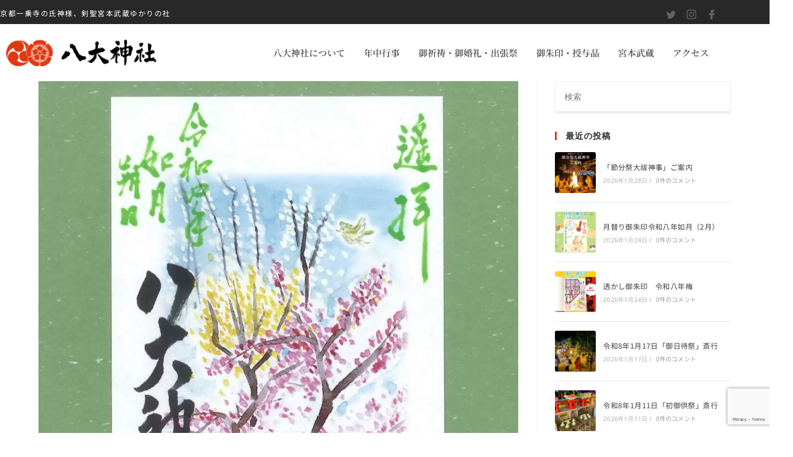

--- FILE ---
content_type: text/html; charset=utf-8
request_url: https://www.google.com/recaptcha/api2/anchor?ar=1&k=6Ldj250qAAAAALJsorPXJR7AAGTcqRIjf1BYB9yM&co=aHR0cHM6Ly93d3cuaGF0aWRhaS1qaW5qYS5jb206NDQz&hl=en&v=N67nZn4AqZkNcbeMu4prBgzg&size=invisible&anchor-ms=20000&execute-ms=30000&cb=1s0zx6qzvtx0
body_size: 48583
content:
<!DOCTYPE HTML><html dir="ltr" lang="en"><head><meta http-equiv="Content-Type" content="text/html; charset=UTF-8">
<meta http-equiv="X-UA-Compatible" content="IE=edge">
<title>reCAPTCHA</title>
<style type="text/css">
/* cyrillic-ext */
@font-face {
  font-family: 'Roboto';
  font-style: normal;
  font-weight: 400;
  font-stretch: 100%;
  src: url(//fonts.gstatic.com/s/roboto/v48/KFO7CnqEu92Fr1ME7kSn66aGLdTylUAMa3GUBHMdazTgWw.woff2) format('woff2');
  unicode-range: U+0460-052F, U+1C80-1C8A, U+20B4, U+2DE0-2DFF, U+A640-A69F, U+FE2E-FE2F;
}
/* cyrillic */
@font-face {
  font-family: 'Roboto';
  font-style: normal;
  font-weight: 400;
  font-stretch: 100%;
  src: url(//fonts.gstatic.com/s/roboto/v48/KFO7CnqEu92Fr1ME7kSn66aGLdTylUAMa3iUBHMdazTgWw.woff2) format('woff2');
  unicode-range: U+0301, U+0400-045F, U+0490-0491, U+04B0-04B1, U+2116;
}
/* greek-ext */
@font-face {
  font-family: 'Roboto';
  font-style: normal;
  font-weight: 400;
  font-stretch: 100%;
  src: url(//fonts.gstatic.com/s/roboto/v48/KFO7CnqEu92Fr1ME7kSn66aGLdTylUAMa3CUBHMdazTgWw.woff2) format('woff2');
  unicode-range: U+1F00-1FFF;
}
/* greek */
@font-face {
  font-family: 'Roboto';
  font-style: normal;
  font-weight: 400;
  font-stretch: 100%;
  src: url(//fonts.gstatic.com/s/roboto/v48/KFO7CnqEu92Fr1ME7kSn66aGLdTylUAMa3-UBHMdazTgWw.woff2) format('woff2');
  unicode-range: U+0370-0377, U+037A-037F, U+0384-038A, U+038C, U+038E-03A1, U+03A3-03FF;
}
/* math */
@font-face {
  font-family: 'Roboto';
  font-style: normal;
  font-weight: 400;
  font-stretch: 100%;
  src: url(//fonts.gstatic.com/s/roboto/v48/KFO7CnqEu92Fr1ME7kSn66aGLdTylUAMawCUBHMdazTgWw.woff2) format('woff2');
  unicode-range: U+0302-0303, U+0305, U+0307-0308, U+0310, U+0312, U+0315, U+031A, U+0326-0327, U+032C, U+032F-0330, U+0332-0333, U+0338, U+033A, U+0346, U+034D, U+0391-03A1, U+03A3-03A9, U+03B1-03C9, U+03D1, U+03D5-03D6, U+03F0-03F1, U+03F4-03F5, U+2016-2017, U+2034-2038, U+203C, U+2040, U+2043, U+2047, U+2050, U+2057, U+205F, U+2070-2071, U+2074-208E, U+2090-209C, U+20D0-20DC, U+20E1, U+20E5-20EF, U+2100-2112, U+2114-2115, U+2117-2121, U+2123-214F, U+2190, U+2192, U+2194-21AE, U+21B0-21E5, U+21F1-21F2, U+21F4-2211, U+2213-2214, U+2216-22FF, U+2308-230B, U+2310, U+2319, U+231C-2321, U+2336-237A, U+237C, U+2395, U+239B-23B7, U+23D0, U+23DC-23E1, U+2474-2475, U+25AF, U+25B3, U+25B7, U+25BD, U+25C1, U+25CA, U+25CC, U+25FB, U+266D-266F, U+27C0-27FF, U+2900-2AFF, U+2B0E-2B11, U+2B30-2B4C, U+2BFE, U+3030, U+FF5B, U+FF5D, U+1D400-1D7FF, U+1EE00-1EEFF;
}
/* symbols */
@font-face {
  font-family: 'Roboto';
  font-style: normal;
  font-weight: 400;
  font-stretch: 100%;
  src: url(//fonts.gstatic.com/s/roboto/v48/KFO7CnqEu92Fr1ME7kSn66aGLdTylUAMaxKUBHMdazTgWw.woff2) format('woff2');
  unicode-range: U+0001-000C, U+000E-001F, U+007F-009F, U+20DD-20E0, U+20E2-20E4, U+2150-218F, U+2190, U+2192, U+2194-2199, U+21AF, U+21E6-21F0, U+21F3, U+2218-2219, U+2299, U+22C4-22C6, U+2300-243F, U+2440-244A, U+2460-24FF, U+25A0-27BF, U+2800-28FF, U+2921-2922, U+2981, U+29BF, U+29EB, U+2B00-2BFF, U+4DC0-4DFF, U+FFF9-FFFB, U+10140-1018E, U+10190-1019C, U+101A0, U+101D0-101FD, U+102E0-102FB, U+10E60-10E7E, U+1D2C0-1D2D3, U+1D2E0-1D37F, U+1F000-1F0FF, U+1F100-1F1AD, U+1F1E6-1F1FF, U+1F30D-1F30F, U+1F315, U+1F31C, U+1F31E, U+1F320-1F32C, U+1F336, U+1F378, U+1F37D, U+1F382, U+1F393-1F39F, U+1F3A7-1F3A8, U+1F3AC-1F3AF, U+1F3C2, U+1F3C4-1F3C6, U+1F3CA-1F3CE, U+1F3D4-1F3E0, U+1F3ED, U+1F3F1-1F3F3, U+1F3F5-1F3F7, U+1F408, U+1F415, U+1F41F, U+1F426, U+1F43F, U+1F441-1F442, U+1F444, U+1F446-1F449, U+1F44C-1F44E, U+1F453, U+1F46A, U+1F47D, U+1F4A3, U+1F4B0, U+1F4B3, U+1F4B9, U+1F4BB, U+1F4BF, U+1F4C8-1F4CB, U+1F4D6, U+1F4DA, U+1F4DF, U+1F4E3-1F4E6, U+1F4EA-1F4ED, U+1F4F7, U+1F4F9-1F4FB, U+1F4FD-1F4FE, U+1F503, U+1F507-1F50B, U+1F50D, U+1F512-1F513, U+1F53E-1F54A, U+1F54F-1F5FA, U+1F610, U+1F650-1F67F, U+1F687, U+1F68D, U+1F691, U+1F694, U+1F698, U+1F6AD, U+1F6B2, U+1F6B9-1F6BA, U+1F6BC, U+1F6C6-1F6CF, U+1F6D3-1F6D7, U+1F6E0-1F6EA, U+1F6F0-1F6F3, U+1F6F7-1F6FC, U+1F700-1F7FF, U+1F800-1F80B, U+1F810-1F847, U+1F850-1F859, U+1F860-1F887, U+1F890-1F8AD, U+1F8B0-1F8BB, U+1F8C0-1F8C1, U+1F900-1F90B, U+1F93B, U+1F946, U+1F984, U+1F996, U+1F9E9, U+1FA00-1FA6F, U+1FA70-1FA7C, U+1FA80-1FA89, U+1FA8F-1FAC6, U+1FACE-1FADC, U+1FADF-1FAE9, U+1FAF0-1FAF8, U+1FB00-1FBFF;
}
/* vietnamese */
@font-face {
  font-family: 'Roboto';
  font-style: normal;
  font-weight: 400;
  font-stretch: 100%;
  src: url(//fonts.gstatic.com/s/roboto/v48/KFO7CnqEu92Fr1ME7kSn66aGLdTylUAMa3OUBHMdazTgWw.woff2) format('woff2');
  unicode-range: U+0102-0103, U+0110-0111, U+0128-0129, U+0168-0169, U+01A0-01A1, U+01AF-01B0, U+0300-0301, U+0303-0304, U+0308-0309, U+0323, U+0329, U+1EA0-1EF9, U+20AB;
}
/* latin-ext */
@font-face {
  font-family: 'Roboto';
  font-style: normal;
  font-weight: 400;
  font-stretch: 100%;
  src: url(//fonts.gstatic.com/s/roboto/v48/KFO7CnqEu92Fr1ME7kSn66aGLdTylUAMa3KUBHMdazTgWw.woff2) format('woff2');
  unicode-range: U+0100-02BA, U+02BD-02C5, U+02C7-02CC, U+02CE-02D7, U+02DD-02FF, U+0304, U+0308, U+0329, U+1D00-1DBF, U+1E00-1E9F, U+1EF2-1EFF, U+2020, U+20A0-20AB, U+20AD-20C0, U+2113, U+2C60-2C7F, U+A720-A7FF;
}
/* latin */
@font-face {
  font-family: 'Roboto';
  font-style: normal;
  font-weight: 400;
  font-stretch: 100%;
  src: url(//fonts.gstatic.com/s/roboto/v48/KFO7CnqEu92Fr1ME7kSn66aGLdTylUAMa3yUBHMdazQ.woff2) format('woff2');
  unicode-range: U+0000-00FF, U+0131, U+0152-0153, U+02BB-02BC, U+02C6, U+02DA, U+02DC, U+0304, U+0308, U+0329, U+2000-206F, U+20AC, U+2122, U+2191, U+2193, U+2212, U+2215, U+FEFF, U+FFFD;
}
/* cyrillic-ext */
@font-face {
  font-family: 'Roboto';
  font-style: normal;
  font-weight: 500;
  font-stretch: 100%;
  src: url(//fonts.gstatic.com/s/roboto/v48/KFO7CnqEu92Fr1ME7kSn66aGLdTylUAMa3GUBHMdazTgWw.woff2) format('woff2');
  unicode-range: U+0460-052F, U+1C80-1C8A, U+20B4, U+2DE0-2DFF, U+A640-A69F, U+FE2E-FE2F;
}
/* cyrillic */
@font-face {
  font-family: 'Roboto';
  font-style: normal;
  font-weight: 500;
  font-stretch: 100%;
  src: url(//fonts.gstatic.com/s/roboto/v48/KFO7CnqEu92Fr1ME7kSn66aGLdTylUAMa3iUBHMdazTgWw.woff2) format('woff2');
  unicode-range: U+0301, U+0400-045F, U+0490-0491, U+04B0-04B1, U+2116;
}
/* greek-ext */
@font-face {
  font-family: 'Roboto';
  font-style: normal;
  font-weight: 500;
  font-stretch: 100%;
  src: url(//fonts.gstatic.com/s/roboto/v48/KFO7CnqEu92Fr1ME7kSn66aGLdTylUAMa3CUBHMdazTgWw.woff2) format('woff2');
  unicode-range: U+1F00-1FFF;
}
/* greek */
@font-face {
  font-family: 'Roboto';
  font-style: normal;
  font-weight: 500;
  font-stretch: 100%;
  src: url(//fonts.gstatic.com/s/roboto/v48/KFO7CnqEu92Fr1ME7kSn66aGLdTylUAMa3-UBHMdazTgWw.woff2) format('woff2');
  unicode-range: U+0370-0377, U+037A-037F, U+0384-038A, U+038C, U+038E-03A1, U+03A3-03FF;
}
/* math */
@font-face {
  font-family: 'Roboto';
  font-style: normal;
  font-weight: 500;
  font-stretch: 100%;
  src: url(//fonts.gstatic.com/s/roboto/v48/KFO7CnqEu92Fr1ME7kSn66aGLdTylUAMawCUBHMdazTgWw.woff2) format('woff2');
  unicode-range: U+0302-0303, U+0305, U+0307-0308, U+0310, U+0312, U+0315, U+031A, U+0326-0327, U+032C, U+032F-0330, U+0332-0333, U+0338, U+033A, U+0346, U+034D, U+0391-03A1, U+03A3-03A9, U+03B1-03C9, U+03D1, U+03D5-03D6, U+03F0-03F1, U+03F4-03F5, U+2016-2017, U+2034-2038, U+203C, U+2040, U+2043, U+2047, U+2050, U+2057, U+205F, U+2070-2071, U+2074-208E, U+2090-209C, U+20D0-20DC, U+20E1, U+20E5-20EF, U+2100-2112, U+2114-2115, U+2117-2121, U+2123-214F, U+2190, U+2192, U+2194-21AE, U+21B0-21E5, U+21F1-21F2, U+21F4-2211, U+2213-2214, U+2216-22FF, U+2308-230B, U+2310, U+2319, U+231C-2321, U+2336-237A, U+237C, U+2395, U+239B-23B7, U+23D0, U+23DC-23E1, U+2474-2475, U+25AF, U+25B3, U+25B7, U+25BD, U+25C1, U+25CA, U+25CC, U+25FB, U+266D-266F, U+27C0-27FF, U+2900-2AFF, U+2B0E-2B11, U+2B30-2B4C, U+2BFE, U+3030, U+FF5B, U+FF5D, U+1D400-1D7FF, U+1EE00-1EEFF;
}
/* symbols */
@font-face {
  font-family: 'Roboto';
  font-style: normal;
  font-weight: 500;
  font-stretch: 100%;
  src: url(//fonts.gstatic.com/s/roboto/v48/KFO7CnqEu92Fr1ME7kSn66aGLdTylUAMaxKUBHMdazTgWw.woff2) format('woff2');
  unicode-range: U+0001-000C, U+000E-001F, U+007F-009F, U+20DD-20E0, U+20E2-20E4, U+2150-218F, U+2190, U+2192, U+2194-2199, U+21AF, U+21E6-21F0, U+21F3, U+2218-2219, U+2299, U+22C4-22C6, U+2300-243F, U+2440-244A, U+2460-24FF, U+25A0-27BF, U+2800-28FF, U+2921-2922, U+2981, U+29BF, U+29EB, U+2B00-2BFF, U+4DC0-4DFF, U+FFF9-FFFB, U+10140-1018E, U+10190-1019C, U+101A0, U+101D0-101FD, U+102E0-102FB, U+10E60-10E7E, U+1D2C0-1D2D3, U+1D2E0-1D37F, U+1F000-1F0FF, U+1F100-1F1AD, U+1F1E6-1F1FF, U+1F30D-1F30F, U+1F315, U+1F31C, U+1F31E, U+1F320-1F32C, U+1F336, U+1F378, U+1F37D, U+1F382, U+1F393-1F39F, U+1F3A7-1F3A8, U+1F3AC-1F3AF, U+1F3C2, U+1F3C4-1F3C6, U+1F3CA-1F3CE, U+1F3D4-1F3E0, U+1F3ED, U+1F3F1-1F3F3, U+1F3F5-1F3F7, U+1F408, U+1F415, U+1F41F, U+1F426, U+1F43F, U+1F441-1F442, U+1F444, U+1F446-1F449, U+1F44C-1F44E, U+1F453, U+1F46A, U+1F47D, U+1F4A3, U+1F4B0, U+1F4B3, U+1F4B9, U+1F4BB, U+1F4BF, U+1F4C8-1F4CB, U+1F4D6, U+1F4DA, U+1F4DF, U+1F4E3-1F4E6, U+1F4EA-1F4ED, U+1F4F7, U+1F4F9-1F4FB, U+1F4FD-1F4FE, U+1F503, U+1F507-1F50B, U+1F50D, U+1F512-1F513, U+1F53E-1F54A, U+1F54F-1F5FA, U+1F610, U+1F650-1F67F, U+1F687, U+1F68D, U+1F691, U+1F694, U+1F698, U+1F6AD, U+1F6B2, U+1F6B9-1F6BA, U+1F6BC, U+1F6C6-1F6CF, U+1F6D3-1F6D7, U+1F6E0-1F6EA, U+1F6F0-1F6F3, U+1F6F7-1F6FC, U+1F700-1F7FF, U+1F800-1F80B, U+1F810-1F847, U+1F850-1F859, U+1F860-1F887, U+1F890-1F8AD, U+1F8B0-1F8BB, U+1F8C0-1F8C1, U+1F900-1F90B, U+1F93B, U+1F946, U+1F984, U+1F996, U+1F9E9, U+1FA00-1FA6F, U+1FA70-1FA7C, U+1FA80-1FA89, U+1FA8F-1FAC6, U+1FACE-1FADC, U+1FADF-1FAE9, U+1FAF0-1FAF8, U+1FB00-1FBFF;
}
/* vietnamese */
@font-face {
  font-family: 'Roboto';
  font-style: normal;
  font-weight: 500;
  font-stretch: 100%;
  src: url(//fonts.gstatic.com/s/roboto/v48/KFO7CnqEu92Fr1ME7kSn66aGLdTylUAMa3OUBHMdazTgWw.woff2) format('woff2');
  unicode-range: U+0102-0103, U+0110-0111, U+0128-0129, U+0168-0169, U+01A0-01A1, U+01AF-01B0, U+0300-0301, U+0303-0304, U+0308-0309, U+0323, U+0329, U+1EA0-1EF9, U+20AB;
}
/* latin-ext */
@font-face {
  font-family: 'Roboto';
  font-style: normal;
  font-weight: 500;
  font-stretch: 100%;
  src: url(//fonts.gstatic.com/s/roboto/v48/KFO7CnqEu92Fr1ME7kSn66aGLdTylUAMa3KUBHMdazTgWw.woff2) format('woff2');
  unicode-range: U+0100-02BA, U+02BD-02C5, U+02C7-02CC, U+02CE-02D7, U+02DD-02FF, U+0304, U+0308, U+0329, U+1D00-1DBF, U+1E00-1E9F, U+1EF2-1EFF, U+2020, U+20A0-20AB, U+20AD-20C0, U+2113, U+2C60-2C7F, U+A720-A7FF;
}
/* latin */
@font-face {
  font-family: 'Roboto';
  font-style: normal;
  font-weight: 500;
  font-stretch: 100%;
  src: url(//fonts.gstatic.com/s/roboto/v48/KFO7CnqEu92Fr1ME7kSn66aGLdTylUAMa3yUBHMdazQ.woff2) format('woff2');
  unicode-range: U+0000-00FF, U+0131, U+0152-0153, U+02BB-02BC, U+02C6, U+02DA, U+02DC, U+0304, U+0308, U+0329, U+2000-206F, U+20AC, U+2122, U+2191, U+2193, U+2212, U+2215, U+FEFF, U+FFFD;
}
/* cyrillic-ext */
@font-face {
  font-family: 'Roboto';
  font-style: normal;
  font-weight: 900;
  font-stretch: 100%;
  src: url(//fonts.gstatic.com/s/roboto/v48/KFO7CnqEu92Fr1ME7kSn66aGLdTylUAMa3GUBHMdazTgWw.woff2) format('woff2');
  unicode-range: U+0460-052F, U+1C80-1C8A, U+20B4, U+2DE0-2DFF, U+A640-A69F, U+FE2E-FE2F;
}
/* cyrillic */
@font-face {
  font-family: 'Roboto';
  font-style: normal;
  font-weight: 900;
  font-stretch: 100%;
  src: url(//fonts.gstatic.com/s/roboto/v48/KFO7CnqEu92Fr1ME7kSn66aGLdTylUAMa3iUBHMdazTgWw.woff2) format('woff2');
  unicode-range: U+0301, U+0400-045F, U+0490-0491, U+04B0-04B1, U+2116;
}
/* greek-ext */
@font-face {
  font-family: 'Roboto';
  font-style: normal;
  font-weight: 900;
  font-stretch: 100%;
  src: url(//fonts.gstatic.com/s/roboto/v48/KFO7CnqEu92Fr1ME7kSn66aGLdTylUAMa3CUBHMdazTgWw.woff2) format('woff2');
  unicode-range: U+1F00-1FFF;
}
/* greek */
@font-face {
  font-family: 'Roboto';
  font-style: normal;
  font-weight: 900;
  font-stretch: 100%;
  src: url(//fonts.gstatic.com/s/roboto/v48/KFO7CnqEu92Fr1ME7kSn66aGLdTylUAMa3-UBHMdazTgWw.woff2) format('woff2');
  unicode-range: U+0370-0377, U+037A-037F, U+0384-038A, U+038C, U+038E-03A1, U+03A3-03FF;
}
/* math */
@font-face {
  font-family: 'Roboto';
  font-style: normal;
  font-weight: 900;
  font-stretch: 100%;
  src: url(//fonts.gstatic.com/s/roboto/v48/KFO7CnqEu92Fr1ME7kSn66aGLdTylUAMawCUBHMdazTgWw.woff2) format('woff2');
  unicode-range: U+0302-0303, U+0305, U+0307-0308, U+0310, U+0312, U+0315, U+031A, U+0326-0327, U+032C, U+032F-0330, U+0332-0333, U+0338, U+033A, U+0346, U+034D, U+0391-03A1, U+03A3-03A9, U+03B1-03C9, U+03D1, U+03D5-03D6, U+03F0-03F1, U+03F4-03F5, U+2016-2017, U+2034-2038, U+203C, U+2040, U+2043, U+2047, U+2050, U+2057, U+205F, U+2070-2071, U+2074-208E, U+2090-209C, U+20D0-20DC, U+20E1, U+20E5-20EF, U+2100-2112, U+2114-2115, U+2117-2121, U+2123-214F, U+2190, U+2192, U+2194-21AE, U+21B0-21E5, U+21F1-21F2, U+21F4-2211, U+2213-2214, U+2216-22FF, U+2308-230B, U+2310, U+2319, U+231C-2321, U+2336-237A, U+237C, U+2395, U+239B-23B7, U+23D0, U+23DC-23E1, U+2474-2475, U+25AF, U+25B3, U+25B7, U+25BD, U+25C1, U+25CA, U+25CC, U+25FB, U+266D-266F, U+27C0-27FF, U+2900-2AFF, U+2B0E-2B11, U+2B30-2B4C, U+2BFE, U+3030, U+FF5B, U+FF5D, U+1D400-1D7FF, U+1EE00-1EEFF;
}
/* symbols */
@font-face {
  font-family: 'Roboto';
  font-style: normal;
  font-weight: 900;
  font-stretch: 100%;
  src: url(//fonts.gstatic.com/s/roboto/v48/KFO7CnqEu92Fr1ME7kSn66aGLdTylUAMaxKUBHMdazTgWw.woff2) format('woff2');
  unicode-range: U+0001-000C, U+000E-001F, U+007F-009F, U+20DD-20E0, U+20E2-20E4, U+2150-218F, U+2190, U+2192, U+2194-2199, U+21AF, U+21E6-21F0, U+21F3, U+2218-2219, U+2299, U+22C4-22C6, U+2300-243F, U+2440-244A, U+2460-24FF, U+25A0-27BF, U+2800-28FF, U+2921-2922, U+2981, U+29BF, U+29EB, U+2B00-2BFF, U+4DC0-4DFF, U+FFF9-FFFB, U+10140-1018E, U+10190-1019C, U+101A0, U+101D0-101FD, U+102E0-102FB, U+10E60-10E7E, U+1D2C0-1D2D3, U+1D2E0-1D37F, U+1F000-1F0FF, U+1F100-1F1AD, U+1F1E6-1F1FF, U+1F30D-1F30F, U+1F315, U+1F31C, U+1F31E, U+1F320-1F32C, U+1F336, U+1F378, U+1F37D, U+1F382, U+1F393-1F39F, U+1F3A7-1F3A8, U+1F3AC-1F3AF, U+1F3C2, U+1F3C4-1F3C6, U+1F3CA-1F3CE, U+1F3D4-1F3E0, U+1F3ED, U+1F3F1-1F3F3, U+1F3F5-1F3F7, U+1F408, U+1F415, U+1F41F, U+1F426, U+1F43F, U+1F441-1F442, U+1F444, U+1F446-1F449, U+1F44C-1F44E, U+1F453, U+1F46A, U+1F47D, U+1F4A3, U+1F4B0, U+1F4B3, U+1F4B9, U+1F4BB, U+1F4BF, U+1F4C8-1F4CB, U+1F4D6, U+1F4DA, U+1F4DF, U+1F4E3-1F4E6, U+1F4EA-1F4ED, U+1F4F7, U+1F4F9-1F4FB, U+1F4FD-1F4FE, U+1F503, U+1F507-1F50B, U+1F50D, U+1F512-1F513, U+1F53E-1F54A, U+1F54F-1F5FA, U+1F610, U+1F650-1F67F, U+1F687, U+1F68D, U+1F691, U+1F694, U+1F698, U+1F6AD, U+1F6B2, U+1F6B9-1F6BA, U+1F6BC, U+1F6C6-1F6CF, U+1F6D3-1F6D7, U+1F6E0-1F6EA, U+1F6F0-1F6F3, U+1F6F7-1F6FC, U+1F700-1F7FF, U+1F800-1F80B, U+1F810-1F847, U+1F850-1F859, U+1F860-1F887, U+1F890-1F8AD, U+1F8B0-1F8BB, U+1F8C0-1F8C1, U+1F900-1F90B, U+1F93B, U+1F946, U+1F984, U+1F996, U+1F9E9, U+1FA00-1FA6F, U+1FA70-1FA7C, U+1FA80-1FA89, U+1FA8F-1FAC6, U+1FACE-1FADC, U+1FADF-1FAE9, U+1FAF0-1FAF8, U+1FB00-1FBFF;
}
/* vietnamese */
@font-face {
  font-family: 'Roboto';
  font-style: normal;
  font-weight: 900;
  font-stretch: 100%;
  src: url(//fonts.gstatic.com/s/roboto/v48/KFO7CnqEu92Fr1ME7kSn66aGLdTylUAMa3OUBHMdazTgWw.woff2) format('woff2');
  unicode-range: U+0102-0103, U+0110-0111, U+0128-0129, U+0168-0169, U+01A0-01A1, U+01AF-01B0, U+0300-0301, U+0303-0304, U+0308-0309, U+0323, U+0329, U+1EA0-1EF9, U+20AB;
}
/* latin-ext */
@font-face {
  font-family: 'Roboto';
  font-style: normal;
  font-weight: 900;
  font-stretch: 100%;
  src: url(//fonts.gstatic.com/s/roboto/v48/KFO7CnqEu92Fr1ME7kSn66aGLdTylUAMa3KUBHMdazTgWw.woff2) format('woff2');
  unicode-range: U+0100-02BA, U+02BD-02C5, U+02C7-02CC, U+02CE-02D7, U+02DD-02FF, U+0304, U+0308, U+0329, U+1D00-1DBF, U+1E00-1E9F, U+1EF2-1EFF, U+2020, U+20A0-20AB, U+20AD-20C0, U+2113, U+2C60-2C7F, U+A720-A7FF;
}
/* latin */
@font-face {
  font-family: 'Roboto';
  font-style: normal;
  font-weight: 900;
  font-stretch: 100%;
  src: url(//fonts.gstatic.com/s/roboto/v48/KFO7CnqEu92Fr1ME7kSn66aGLdTylUAMa3yUBHMdazQ.woff2) format('woff2');
  unicode-range: U+0000-00FF, U+0131, U+0152-0153, U+02BB-02BC, U+02C6, U+02DA, U+02DC, U+0304, U+0308, U+0329, U+2000-206F, U+20AC, U+2122, U+2191, U+2193, U+2212, U+2215, U+FEFF, U+FFFD;
}

</style>
<link rel="stylesheet" type="text/css" href="https://www.gstatic.com/recaptcha/releases/N67nZn4AqZkNcbeMu4prBgzg/styles__ltr.css">
<script nonce="3NCZsSKrbPDQDr5kIo173Q" type="text/javascript">window['__recaptcha_api'] = 'https://www.google.com/recaptcha/api2/';</script>
<script type="text/javascript" src="https://www.gstatic.com/recaptcha/releases/N67nZn4AqZkNcbeMu4prBgzg/recaptcha__en.js" nonce="3NCZsSKrbPDQDr5kIo173Q">
      
    </script></head>
<body><div id="rc-anchor-alert" class="rc-anchor-alert"></div>
<input type="hidden" id="recaptcha-token" value="[base64]">
<script type="text/javascript" nonce="3NCZsSKrbPDQDr5kIo173Q">
      recaptcha.anchor.Main.init("[\x22ainput\x22,[\x22bgdata\x22,\x22\x22,\[base64]/[base64]/[base64]/[base64]/[base64]/[base64]/KGcoTywyNTMsTy5PKSxVRyhPLEMpKTpnKE8sMjUzLEMpLE8pKSxsKSksTykpfSxieT1mdW5jdGlvbihDLE8sdSxsKXtmb3IobD0odT1SKEMpLDApO08+MDtPLS0pbD1sPDw4fFooQyk7ZyhDLHUsbCl9LFVHPWZ1bmN0aW9uKEMsTyl7Qy5pLmxlbmd0aD4xMDQ/[base64]/[base64]/[base64]/[base64]/[base64]/[base64]/[base64]\\u003d\x22,\[base64]\\u003d\\u003d\x22,\x22fl5tEwxoGUcyw7XChy8Iw5TDj2/DpMOWwp8Sw6TCtW4fGj3DuE8LLVPDiBElw4oPDwnCpcOdwr7CtSxYw5lfw6DDl8K6woPCt3HClsOiwroPwrfCn8O9aMKgAA0Aw7AhBcKzXcKVXi5KSsKkwp/CjRfDmlppw5pRI8Khw63Dn8OSw65pWMOnw5vCg0LCnkgEQ2Q9w4tnAl3CrsK9w7FxCChIRksdwpt1w7YAAcKNJi9Vwoc4w7tiVjrDvMOxwrh/w4TDjnl0XsOrWW1/[base64]/[base64]/Chmh1YsKNwqvCtcOjEQhaCMOsw6Jiwp3CnsKtBV7Cu3jCusKgw6FWw7LDn8KJU8KXIQ/DvcOWDEPCscOhwq/CtcKBwrRaw5XCkcKuVMKjaMKBcXTDpsO6asK9wpscZgx9w67DgMOWH3MlEcOqw7AMwpTCmMOjNMOww6A1w4QPWnFVw5ddw758JwtQw4wiwq/CtcKYwozCrsOJFEjDgknDv8OCw7Y2wo9bwrcpw54Xw6h8w6zDmMOVWMKhUsOCcWYNwqLDqsOEw5PCjMOewpQnw6vCjMO/YBUIGMK0D8O/E3ETwoLDoMO/AMO4eARPw6HCm2/DuV5qEcKYY2ZmwrbCu8Kpw5jDmkpvwpcswp3DsT7ClDnCh8ORwqjCqy96UcKxw7vCnSXCphwIw79hwqXDv8OKNwlVw58/wq7DusOuw45JPF3DtcOvKcOLCMKrKkoUfRIeFcORw6hCIinCoMKGeMKveMKdwqnCgsOywoRWIsKQCMOKGCt6Q8KRasKsBsKOw4M/KsOWwqnDicOQeFDDpXvDhsOQFcKrwotDw57DoMOKw5LClcKqJ0rDjMOdLmPDscK5w5jCr8K0ZEHDrMKrVcKVw6QbwpLCqcKIeQXCilBQX8Kzw5/[base64]/DoS7Ds2xQw5MDwqfDjjnDqibClsOZCsOcwpMzO2fCpcOsFsKMNsKJQMOUd8O1EMK7w4bCiF56w6N2fW0Lw59UwpA2J1k4LsKeKsO1w5LDn8OvKm7Cjmt6WDbClTTCmlbCscKCecKWVRjDuAFYZ8K2wpbDnMODwqI2UEN4wpQAJhXCiGlPwr9Uw6piwojDqH/DisOzwo3DkFHDh15KwoTDpsKjecOiNHrDucKJw4QmwqvCgUQUSMKoNcOrwolYw54WwrctI8K9UzU/wovDrcK2w4jCjUjDlcK8wp55w5AsXj4mwqA5d2NMcsOCwoTChRfCqsOwWMO2woxJwpvDnxx0wrbDicKNwqxFJ8OMRcKuwrx1w63ClcKtHcO/cgkBw64qwp/ChsOnHMOEwoLCisOkwqfDmC08EsOFw6QAdXlwwr3Crk7DsBbCpMOkXWjCgwzCq8KNMmp4XxYpbsKgw4dbwoNWKSHDnURCw6XChgBOwobChRvDhcOlQihAwq8/dFsYw4xCe8KjSMK1w5luNMOMEgzCoXB7FifDpcOhI8KQdn4/QCLDscO5CGrCmFTCtFbDmkwIwr7DjsOPdMOew4HDt8OXw4XDplMYw6HCvwDDrg7CqidFw7YIw57DhMOtwp/Dm8OLRsKgw5LDoMOLwpfDiWdQcTnCu8KlSsOjwrxQUVBcw55vJFvDpsOrw5bDlsO+JnLCphTDpG7ChsOWwqguXg/Dt8Ovw4p1w7bDoWo8JsKLw780BDnDlFBrwp3CncKYHsKiRcK/w4Y3cMOCw5TDgcOBw5ZVR8Kqw4jDsiZobsKWwpbCrHzCosOWSUFGUcOPDMKVw7FNKMKiwqgURVsSw7sJwocNw7zCpy3DmsKiHHsMwoobw58hwogzw7ZzAMKGc8K/VcOVwoYIw4QZwpzDnllYwqdZw47Dpw/CrDYhVD1dw6lcGMKwwpTCkcOPwrvDpsK3w4s4wp1sw5Muw7Y5w5DCrgDCnMKXdsK7ZnU9csKgwpE8WsOnMyRHbMOQTCjCihZVwqZQS8O/Dk/ClxLChsKVNMOKw6fDtljDtALDnwZKN8O/w47Cm1xaXEbCgMKka8KWwr4QwrZMw5XCgcOWMmUZEG9nNMKJB8ObHcO3DcOeWiltLjFywokpFsKoQ8OQQcOQwpvDocOqw5c3wo/Dpz4Ew6oOw5jCncKabsKpKGEzw5vCoCQMIldJYwIcw7RAasK3w6rDlybChgnCu0EFCsOEPMKqwr3Dt8KtHDrDl8KSGFnDusOVFsOrNzwZFcO7wqLDh8KXwrLCgUTDkcOcTsKRw4LDvsOqRMOZFMOxwrdpE3Eew5XCp0DCqcOvQlHDn37DqG53w6rCuyofMMKiw4/[base64]/CmiEjw7ovHcK3wrFLP0bDiMORwr8QZlgOwp/CkX0cDyAnwr1rUcKmd8OzOmB4a8OgKQDDp33CuBoPHRJTUsOMw6TCiUJow70EKUgtw75yY0PCggjCuMOWZnFVbMOSLcOswpkgwobDpcK0ZkxJw4PCjnBAwocPCMKGd1YQbxcoecKGw4LDhsODwp/CvMOcw6VjwrtnTBvDmsKdRkvCkxJ4wr9+a8K6wrfCk8Kmw4/DjsOxw4U3wpsYw7HDsMKhLsK+wrrDjUtoaDPCnMKEw6RCw5d8wro/wrfCuhVPQSJvK25uGcOcIcOEccKnwr3CvcKrVcOSw4pgwqdgw68YMAPCuDA5TEHCrAHCqMKBw5rCgnBVcsOIw6PDkcKwdcOww43Cikx7wq/DgUZaw5p3FMO9KH3CrHtrHMO2P8K3A8Kxw6kRwrgLb8OBw6bCssOValfDh8KSw4HDicKzw5hFwo84THcvwprCu38tMMOma8KrfMObw58lZT/CiXByJmd9w7fDlsKDw5BxE8KhLA4efzk6b8OTWQkzGsKoV8OvH0A5R8Kpw77CuMOzw4LCs8OWbwrDjMKIwoDDnR4/w69VwqDDoQDDrFjDh8Ozw5fChHoCe0p5wpMQChTDpXvCvkFnAXBnE8OlfsK0w5TCpX84bBnCl8KVw67DvATDgsKfw4zCtRJqw5hnScKRV19RaMOjKsOyw77DvRzChVwrC0TCmsKMNCFbS3Vaw4/DoMOtHsOWw5Ikw4sMIF9SUsKkfsKCw4LDvsKnM8Krwpc2wonDoCXDtcKqwovDqQUKwqQdw4TDq8OvG0YrRMOZPMKMLMOXwo1wwqwkCx3Cg38afMO2wpoxwpHCtDDCnVbDnyLCkMOtwqrCq8O4ejE3bsO3w6vDisOpw5nDuMOaalLCg1zDusOxesKhw5x/wrrDgcO4woBCw44Jej0Pw4bCs8OKAcOqw4dIwoDDuWDCkBnClsOlw63Dr8O0fMKAwrFvwpnDqMObwrBWw4LDrgLDgD7DlEAuwojCq2zCixhiDMKjXcOiw4FTw4zDkMOYTsK+K0BKbsOGw7zDhcOJw6jDm8Knw4jCi8OyM8KqcR/CtxPDkMOJwo7DpMOew5TCs8OUFsOiw5t0WFl8dkbDlsO9H8O2wp5Kw6Aaw53DlMKjw6k3wqbCmsKTfMOswoNpw6ZnTcOOSCHCpzXCtVBJw6bCjsKxCWHCpUwSPEbCgsKISsO/[base64]/wo5qw7bDkcKnPcKKw57DocKPw5ZmAU9owpnDjCDCrsK6woTCmcKJDsONwrXCiDlbw47CjUdDwoLCj0tywqQDwo7ChWcUwq9kw7DDisKeJh3Dg23DngrCsD5HwqHDvkXDiCLDh3/Cn8KIw43CkngUQMOLwo3DpD9JwqjCmADCqiXDlcK1ZMKYQX7CgsOXw4jDsWDDqT4bwp5awr7DicKeIMK6dMOhW8OBwo5ew5F3wqkhwrE8w6jDi0nDi8KBwoXDrMKvw7DChsOpwpdiNDPDgFN/w7QMGcOGwqlNUMO7eB1VwrgVwpdJwqnDhVnCnArDhnzCo0AyZi1ZHsKfezbCvcOrwrd9LsO1L8ONw5TCmVXCm8OEdcO+w5wMwrgQNiE7w6JqwoAYOcOSRMOmUUprwpjDr8OWwonCtsOwD8Oqw6PDtMOPbsKMKW7DkCnDhBfCg3bDnsO/[base64]/FmbDowt8wpFdwoMgTcOAQ8Kgw5fDglJQbsKHYl/[base64]/Dt8KJVjQ3w7/Chz/CnsOdwod9LcO9woHDuMKzdjfCtsKKFnnCiR96woLDtj1Zw5lGwrI9w7ETw4TDnMOTKMKzw6dycREjbsOzw4JWwpYpeicfAQ3DiA/ClW9zwpzDuD1oHnY/[base64]/CpsOVw4zDlVjDqhxzw4rCjWpPWBrCu8KIdgI4w450W1PCgMOSwqDDmUjDp8Kqwod6w4bDisOnN8KJw7t2w7zDt8OSHMKmKsKdw6PCkTfCk8OsX8KPw4l2w4AEZMKRw7UowpISw4vDlyDDq1zDmCZ/[base64]/wo/DhMKKwr81BUbDrcOtBMOZYcO/w6jChsO9Rk3CtH52GMKHTMKawpfCjkhzNToXQMOnXcO7WMK2w54zw7DCiMKpEH/ChcKJwrtnwqo5w4zDkU4Iw70zZSUKwofCl2IoOkRbw7HDhGUuQ1LDocOaZhrCgMOWwoIRw71nVcOXU2RPT8OyPWQgw7RkwoVxw7vDrcOcw4FwDQ4Aw7FHO8OSwr/Cj219CxVtw7YbJV/CmsK6wqVMwo0Bwq/[base64]/[base64]/DrTPCpcKbVMO+cUYmOX7CjBDCn8OLKMOcOsKtPVcvVQ5aw6gmwqTCk8KyOcONN8Kgw7kifSJfw5ZFPzLClQxJWUnCiwbCisK/wpPDpMO7w4dxB0nDicOQw47DrWkqwrQ5CcKgw6rDlgXCqjpOPsOaw7MhMnk5B8OqDMKtDinChzzCigIZw7PCgX9ew6fDvChLw7bDkT4PUz0XAnvCoMKFERFLLcKoWDITw5Z+BAQcbU1REH04w4fDvsKJwprDqTbDkRd3wrV/w47DuHrClcO+wrk2OA1PBcOpw57Cn2RBw7vDqMK2YkHDqcORM8KjwoUpwrvDql0qbWp1eG3Djh9KV8OOw5A/[base64]/ChsKDw4XCtMOzOAXCkcKzw7bDi8OpAgdEcnfCscOnMkDCiipMwqJZw4ICHE3Co8Kdw7MLHDB/BsKDw7Z/IsKIwoBPC2BcOQzDiAAiRMOrwrNDwofCoXvChcKDwp98EsO8YnkrJlEkw7vDrcOQXsKpw4DDgzh3amTCgzg+wpkzw6rCoWAdcgZvw5zCiA88KFkFIcOEOcKiw7xmw6zDmB/Co1VLw6vCmi41w7TCrjk2C8Obwr5aw4TDo8OPw5nCosKQa8O3w4nDinFbw5FQw6NfDsKdF8KFwp83VsKXwqAjwrI1HMOLwpIMAyrDn8O+wos7w7QQacKUGMKHwpjCusOdQRNDVA/CrgTDowLDgsKgVMOJwpHCrcOTNA8ZOh3CvFktGQQjOsOBw5VswpEmRXE+CcOCwpobQsO8wp8pfcOlw5B7w4HCjCHDoB9eD8KCwpfCvcK7w6vDuMOiw6bCsMKjw6LCncK8w6ZEw5dwMMODMcKfw45Bwr/CgQ9cdHw9GMKnF2NoPsKGFTDCtiFJbQ0fwr7CnsOiwqPCu8Klb8OjQcKMYFwYw4piw6/[base64]/Dv8O6GRDCtcObS8K2FMOFwrXDgzI3wrfCgBIVHF/Dn8OILmBfSR5fwpV9w6NzBsKqdMKgUwtbAyzDnMOVYFMDwr8Uw41EHMONTH9vwpLDlQ5lw4nCmER1wp/Cq8KtaiF6e2cAAyFAwoPDpsOGwpBawq7DtU7DhMKJJcKYMQ3Di8KrUsKrwrLCuTXClMONEsKWS2LCpz7DicOEKy/CgXvDvcKVdsOtKEkMXVhUFkrCgMKUw40PwopyBgBrw7/CpMKfw4nDrsKTw5bCjSl/[base64]/w5vDsxLDtcKBYivCjMOpw5o/NsOdLsOQQWrCpRMAw5nDhDTChcKRwqrDiMKqEB56wrhxw74tJ8K+PMOgwpXCjk5vw57Dsxplw5/[base64]/DnUzDh3xZJRtCw4XCuFLCq8O4w5cuw5pRdFVWw74bPX5SGsOvw4low6FCw7VTw57Cv8Kdw7zDgkHDnRLDvMKKWnxxWl/Cg8OSwqXCkXPDvDVxaSnDiMO+fsOyw6JBU8KOw6rCssOkIMKtZsOgwrEswpx/w7dbw7PCpEXClV8tTsKWw5tnw4oXbnpbwoQEwoHDo8K8w6HDv2FjJsKsw53Cs2NjwozDosO7d8OsTHfChTHDlQPCgsKQS2fDmMOoeMOCw6hgDgQUYVLDqsOBYW3DtmMHfxB0Hg/CtG/Co8OyLMKmFcOQTXnDumvCiGLDj0ZjwocsQsOAVcOVwrHCoGQVSHDDu8KvLS1Yw6lrw7h8w7Q5YjMgwq15IlvCownCqkJRw4TCmMKPwoAbw47DrMOgRlU1V8KGW8O+wqdMasOiw5QHKnw0w4/CuCwnX8ODW8KhZMOswqwKOcKAw6DCp2EuFBNKdsOwDMKbw50QNG/[base64]/DmcOcRMOuEsOIw5p2eRRZw4hYEcOOfAwgcyvCu8OtwqgHCHhLwoVpwqbCmBPDo8Oww5TDmHQwDTkvWlYNw5A2wqhhwp8WL8OaWcOGUMK6Xl4NEi/Cq14EUcOCeDgywqDCkg1rwozDimnCj2/Dv8K8w6TCpMOvNsOiEMKTFlLCsWvChcObwrPDk8KGZVrCgcKpasOmwo7DhDvCtcKeTMKNTRd/dV8YNMKNwrLClm/[base64]/[base64]/Dv1N/[base64]/DicO0wod0wrdswqLCkGFpJANSw55lfDLCrQYeUiTDljzChFFmITYwAm/[base64]/w5plwozCpjktwqBFwp0VPWxIwofChnFhe8OXw4dSw4Q1w7t+acOZworDrMKvw4QRasOlK23DiyjDscKCwqvDqVbDuWzDqMKDw6bCmQPDoz3DqBrDtsKZwqTChMOaEMKnw6cmMcOCMMK/BMOIDsK8w6cQw48xw4LDlMK0wrR9N8Kkw6XDmBFwZsKGw7l7w5F3w7lOw5pVY8KAI8OOAcOrDxInTx5gVn3DsUDDt8OaEMKHwot/dmwdAMOBwrjDnGnDnhxhLsKmw7/Cs8O/w53Ct8KvcsOhwpfDhzzCvsOAworCvW0SDsOvw5dOwrolw75UwqMywpxNwq9KX1FPEsKrR8K8w7URfMKrwpTCq8Kqw6vDhsOkQMK4KUfDgsKyA3RuL8OQczbDj8KAYsOZMCR7L8OiISYuw6HDjmQ/EMKBwqMqw7TCs8OSwqDCvcKLwpjCqCHCjwHDisKSJDI7RwUKwqrCukHDvXrCrxXCjsK/[base64]/CrTjDjMKKUFfCpMOJORDDhAPDlR4XwovDoBJjwqwKw63CuW0owoI/RsKAKMK1wqzDuRUDw7PCgsOqYsOSwplrw7IawqbCqgMjI13CpU7CsMKxw7vCrQDCt0dyX18jGsKxwr91w5LDjsKfwo7DkgzCjTIMwpE5ecKBwoTDnMOtw67DswMSwrJTLcOUwovCh8OgUFBhwocwCMOdesO/[base64]/fMOOw7k+wqwgw4zDn8OpZMKKwoBmw77DsMOKJ1/DjklQw7fCksO4XDrDgR3DosORGcOLDFTCncKDV8OZEVExwoo4H8KJRGUDwqs6WQFbwq84wp9SCcKhCcOnw4xdE0TDjgfCtDNJw6HDi8K2w5oVecKGw6zCtxvDrRjDmiV+FMKlw5nCqxfCosOJdMKMFcKEw5x5wot0JV9/M3LDqsO9TT7DjcOqwqnCh8OnJ1I2ScKhw5o0wonCumIBXR5DwpYfw6E5dkp8dsORw7lKGlDCgULDtQoewpbDjsOWw54Ow5DDoixMw47DpsKlOcOSKkVmd2gpwq/DszPDpSp+UwzCoMO9UcKLw6Zyw6lyFcKrwpXDpyvDsghSw64tX8OLXMKqw7PCjkpmw7l6fyrDssKvw6zDk3rDscO2wqBEw4IWCX/Cj3Y9WQLCj3/ClMKhGcOdD8OAwpnCq8OSwpRtdsOgwrhcJWjCt8KiJC/CgT5MA3nDjMO4w6vDgsOLw71ewpDCqMKbw59zw6B0w64TwozCkQBLwrgBwrs3wq0tPsKXXsK3RMKGw5cVH8KuwpJBccOQw6VIwrBIwp4Rw7HCnMOfLcO5w6LCljEYwotcw6Qzaid5w6DDocKWwr/[base64]/[base64]/CjcOdw4gZwpDDr8KCw57Ciz1fFsOsJcKkQHXDu0gMw4jCuUwrw6nCtXdvwoU4w6nCsRrDh21UFsK0wqdFMsOVIcK+BMKrwpMsw5/[base64]/CqMKgbcOAw6vCtwRrwpMywq11MS3CkMOqcsKnw6xLPkU5OSVFf8KLHj4eYSHDgGRMEA0iwpHCiQ7DkcKWwonDjMKXw5YpDGjCjsKUwoJOZi3DtMKAbzVOw5UNJGVHasOGw7nDscKVw70Vw7YhYQrCn3kJCcOfw6ZKTsK/[base64]/w4g/w4fDp8OZw5M6GhIHFwo3wrDDhE7CtkRuNMKXUgvDh8OuTRnDgBvDosK6GB9fVcKww4HDjGgaw5rCu8ONVMOkw7fDrMOiw5cCw5rDksK1X3bCshl+wpHDqsKYw4scLyrDscO2QcKew5s7G8O9w7XCicO1wp3CocOtAsKYwoHDnMKjMV0/dlFpEDNVwp07YUNOPiZ3F8K+HsOofFjDscOGNxo2w4bDpDzCn8O0K8OlMsK6wrvCp2t2fQBWw4hSB8KDw5IiJsOdw4DCjBTCsDU5w7HDlWB9w4doMlxNw4XCh8OQE1XDqcKZOcO8dMKtWcKTw7rCk1TDksKmH8O8KhnDmzLCp8K5w6vCgxc1CcOWwr0oM1pSIm/DtG5iUMO/w6QFwoQvehPCh0TCrjELwotUwo7ChMOlwqnDicObCiNwwpUfXcK6alEQDyXCh2paXVJTwpU7bWxnY2R9SFlOJhEZw7YxCH3Cj8OYWsOMwpvDhxXDssOWNsOKXklawr7Dn8K1QjpLwpxhaMKHw4HCnwzDsMKoRRXDmMKLw5DCscONw5cxw4LDmMO/UmBPw7/[base64]/DvcOfwqx1w7sFw5wlCEhnw6rDhMKWQybCmsOmVBHDhVjCiMOPHkBLwq1ZwpV5w6VPw7nDuRsrw7IEE8Oxw45wwp/[base64]/w4/Dp37Cjw/CpUxaGMKxOMOUN8O/w4NJJhhzw7tRYRxPYsO9eBIdKsKuVEIHw7zCrR4ffj1SMsOwwrk2UTjCisOwE8O8wpjDsglMS8OBw5glXcOeIDxuwrwRZx7DjsKLWsO4woLCkXbDikh+w7xzdcKfworCqVVCQ8OFwoBFCcOqwrYFw6/CusKKSj/[base64]/RsOZw40Tw4sHw7ZHKHTDvxF5wpAVw5cqwrHDtsOGAsOswoLClm4tw6hnRcO9Xl7DgSpSw4MZPkEuw7fCikVOcMO5ccOJU8K2CsKtSEjCsgbDoMKZAMObHlXDslDDocOoBsOmw6d/d8K5fsK7w7LCu8O4wqwxZMOrwqnDpTvCh8OkwrvCisO7NFcVPAPDlRDCvykXL8KnGA/DisKHw5o5DyopwrHCp8KoWRTCtH9ww6vCmDxMdcK+U8Osw5VEwqR8YiwwwqfCjivCisKbJXAKUUYbCmvDt8OvbxTChijCrV5hd8OOw7DDmMKKLDQ5w607wq3DthQzch3CqD0mw5xZwqNeK1QBLcKtwozCp8K4w4Blw7rDkcKkEA/Ch8Oywrx2wpLCsFXCp8OKRQDCt8KBwqANw5IZw4nCgcKawoNGwrHCsHDCu8Ovwqc+axPCtMKWPHfDvERsbGnCtsKpMMOnR8OLw61XPMKJw6QrTUVTBQrDsgYoET0Kw7FdQkggUj4JKWQgwoQsw5onwrkdwpvClTQew5kDw61FQcOSw5kxAsKFE8O/w5Bow6VSZlVtwoNvFsKpw4Nkw6HDu2Zuw75KGMK4ZjxYwp/CrcODbsOawrsqKQUeJ8OdM1/DsxR8wrLDisO3OWzCvTvCuMObI8K/[base64]/[base64]/w6ByUQxJRsOSwrvClsKiw6/CgS3DgR88G8O+fsO6YMO7w7fCiMOxeDvDmXd/[base64]/Do8O2w6lgN19OB8K2woc7KMKUwoPDmMOIeQ/Du8OJDMOcwqrCrMKQQ8KjNi4zXCbCqsOQQcKhOVlXw4zCjxYYJMOQSAtQw4nDosOTUV3CrMKzw5VwCMKTc8OJwoN8w6owf8O6wpo4aQ9XXBhDYBvCo8OzEMKIE2vCqcKkd8KtG3QfwpbDu8ODecOAJwbCscKHwoM6D8KhwqVNwoQTDApXbcK9BmDCrl/DpcOxDsKsDTnCu8KvwqpjwphuwrLDr8Kaw6DDv1o5wpBxwpciL8KlBsOrHi8sE8OzwrjCpQcsfkLDr8K3UypRe8KDfz5qwoVECwfCgMKjMMOmXXzDpy/CkGYdMMONwqAFWShXOlnCo8OeE2rDjcOFwrhZB8KEwozDrsOzRsOKZsKZwoXCusKYwrXDhBh0w7DCl8KLQcK7VsKpfcKNeG/Cik7Ds8OCEcKSLTkcwog7wrLCvm3DvW0MAMKSPUjCun87wowzC2PDhynCrFrCgXzDnMO9wqzDjsOmwo/CqgLDq1jDosO2woRnFsK3w5s7w4nCtF5LwodcOArDvHzDqMKYwr1vJmHCtybDl8K3YRvDogtDCHcnw5QeL8KBwr7CucKxZcOZBBBQST4TwqAWw5DDpsOtCmJKZMOrw5ZIw7ADZVUBWFbDn8KUFz47aVvDi8Otw5PDsW3CisOHIhBlDyzDmcObK0XCpMOmw73Cjx/DhStzdcKsw5Eow5DDhwF7wrXDnwh/DMO/w5dxw4Fiw61hSsOHbsKBW8OoRcK9woIqwqwxw5MgTMOhBsOKIcOjw6fCn8KAwrPDvwBXw43DrG0xAcOyecKGfcKAeMObBShRd8OBw6rDpcKyworCg8K7Q29uUMKoWGF/wrDDo8O/wovDnMKKP8O9LlpuagALY0VFCsOYTsOLw5rCrMK2wqpVw6TCssOEwoYmY8O/McOSSsKCwosvwp7CrsK5wrrDjMKmw6IIHWrDuWbCucOUCn/CqcK6wojDlBrDmBPCvsKnwoN/BMOyU8OxwoTCuQPDhy1KwonDs8KQScORw7rDsMOcw7tjKcO4w5XDusOvKsKPwp1oRsKlXCbDl8KOw6PCmT8cw4HDiMKnOlzDvVXCpcKBw6NEw5o+PMKlw559PsOdaQrCoMKLGgnDtEbDhAVvQMOXag3Dr2rCsRPCpXLCnWTCo3cOQcKvQsKUwp/[base64]/CuwbDrcO5D8OBw7puw4vCgMKzU8Oew4bDjVN0dj3CmgLDm8KSXsKeTsO5ZQRLw6FCw7TDtgRfwpLDtnAWQ8OVZzXChMOACMKNQHJoS8OOwp0cwqImw5fDqzTDpy9ewoApP1LCrcOiw7bDicOxwo5xN3kIw512w4/DvsKOw4h4wp09wrTCqn4Uw5Yww7t+w58Rw55gw53Dm8KVGGnDonl/wossbxIRw5jCmsOXH8OrHU3DlsOScMK2wp/[base64]/[base64]/woTCiiLDl1nCpHd+w6fDnzDDs8O+w4EPw7gdVcOiwpzCucOtwqBAw58sw5nDmBfCvBtpai/Cm8OLw5fDg8KdHcKdwrzDjEbCncKtM8KoGywSw5fCgMKLD10eMMKsAyhFwpc8wo5awoEtWcKnGHrCg8O+w48YS8KJUhtGwrA6wqnCqTplXcOuUELCt8OTaX/Cl8OFTzxPwrUQw6kdfMK2w5bCpcOpPsOALRAcw67Ds8KGw6orFMKAwo8Hw7XCsyJfcsOObH3CisOHLi/DjDHDsVPCosK5wqPChcKwDyTCrcODKw84wpoiDh97w5QvcEjCmzbDrT4JFcOYSsKFw7PDlHzDtsOSwozDu1bDsC/DoVjCoMOow4hFw4ojLl46I8KTwozCkSvCmMOTwobCsGJQAnsDSzvDpXBWw5nDqTFMwpxMCwLCmsOyw4TDusOkC1nCmwzDmMKpD8O3IUcPwqXDjsOywpnCqTUeDsOtJsOywrDCtlXChB3DhW/[base64]/CnxkSwosZGWQGGlR2w5sGWMKTwpjDjmjCkcOPIz3DrSnCoQXCvVFVbEcZQjc2w4xZDMKkf8OAw4BYKFzCrMOKw5vDuRvCsMOwSAZOKSjDr8KLwpIew5EYwrHDhTxnTsKiF8K4aUrCsm4Awo/DkcOow4A0wrdCJ8Oww5Bfw5AVwp4cRMKcw7HDv8KhJ8O2CTjCmzh+wqzCmx/DtsKjw5gXBMKiw6/[base64]/DnwAHeMKawofDoXxgcwzCh2IFwpl8MMKad3dqQl7DhHlFw7Zjwp/[base64]/DqzZMwr1vw7fCrmDCqUbDkcOKJl/[base64]/CmsOFCcKWEMO3JFwiwpNRw6orBwjCqGPChnrCgcK5w5kKQcONV2RIwo0xKcOyNDIvw5fCgcKlw4fCkMKVw5wRYMK9wr7DkiTDs8OQWcOiYBzClcOtWwrCgcKTw6FrwrPClcOgwp8BFg/Cn8KZETQ4w4PCs1JDw5zDsy9bf0E/[base64]/DiHJzwobCskZOwrFfSlnDhgTCncKWw7/CsznCg3TDqVx+eMKSwqTCj8K7w5XCgjwsw4bCqcKPaz/[base64]/wrohw6LChcK/w5gyw7zCqcKpVR0Zw6AhU8KNUgjCpsOkGsKbeypqw5jDvxHDl8KOUX8RA8OJw7XDj18dw4HDocORw6ALw7/CojgiEcKdGcKaLErDoMOxQkIFw549WMOWXHXDsmIpwpgtw7Vsw5JDRRrDrQ/[base64]/DjsOww5/[base64]/w5xAwro+w6vCqRDCu8Oyw7bChlDDpMKHe0A/wqk4w4RuC8KOwrMTYMK6w4jDlDfDqErCkC54w6U3wonCuD7CiMKHW8OQw7TCnsKIw61IPgrDklN+wpF8w4wDwr5Mwr9TEcKpHivCm8O2wprCtMKkFjtSwqV/Gz1Iw7HCvWXDg1BoWMOrB3HDuFvDtcKUwrbDnRIRw6jCj8KUw7NuQ8KGwq/ChDDDqlXChjwCwqTDr0vDsXUsIcOvEMK7wrnDkA/DoibDrsKvwq8/woV7CMOaw6YEw5MBYMKUw6IkCMO4SnJIMcOaH8OAeQFDw5s4w7zCgcOcwqdpwprCni/DpyJ0bR7CpRvDmMKew4Vkwp3DnhrCgjAwwrPClsKfwr7CsxQ7wrTDiEDCiMKFE8Kgw5TDg8K7wqPCm38swrkEwpjCsMKqRsObwo7Cs2MXGy0uQMOowo0RZQcQw5tdacKNwrLCtsOpQlbDlcONY8OJVcKSOBYMw4rCq8OtR2fCpMKlFG7CpMKnb8KewoI/aBfChMK9wpbDssOeXsOtw5AZw5BZLQgIGk1Lw7vCo8O/Q1wcCsORw5DCvsOOwohhwo3Co1wwDMKqw7Y8NxrCjsOuw73Du23CpTTDucKYwqRKdQAqwpYyw7PCjsKgw71cw4/DiTwLw4nCoMOLJURVw4lEw6kPw5wAwqMjCMOAw4t4cXMlB27CnUYWNVk+wozCoh97L37DqUvDlcKDLsK1SXzCqzl3EsKaw67CjRs/wqjCpz/CiMKxY8KbGSM4WcK2wqQ3w6MacsKqRsOmIXbDssKXTDQEwp/Cn0FzMsOZw5bCgsOSw5TDjMKHw5lVw5I4wrBQw6tIw4jCrlZAwoF7PiTCkcOaUsOcw49fwpHDlGN5w7djw7nDtx7DnTTCnMKZwpVQfcOtEsK5R1XCtcKVScKTwqFrw5/CrjBtwqpbdmfDjDFxw4MIYh9DRGXCsMKMwrrDu8O/[base64]/dz8JWCzClMKDw5ccwr/Ck8Kyw5kuwqdTw6REWMKfw60/H8KXw5U1G0HDoANCDAbCsh/[base64]/Dn2MtwoYYBBLDrFddw6fDsFnDm8KGcEZ6w7XCknZTwqLChDhPYHPDhhzCkkXCk8OUwqDDr8OecH/Drz3DocOuOB8Vw7jCk3dTwpU9EsK5NsOOaRZgwppmfcKeLHkWwrkAw4fDoMO2HMOmZVrCjDDClE/Cs3nDnsOXw5vDnMOVwqZpOMOgOgBxTX0sHirCvkDCmS/CuUTDv3sYRMKSDcKfwrbCqxPDo2DDq8KhRFrDpsKNOsOfwrbDjMOjT8OnHcO1w4gXCRo1w6PDpFHCjsKXw4bCjhvDqXDDqwVmw6PDqMOtwqBPJ8KFw4PCn2jDncKTClvDv8O/wrh/XANhTsKmPWA9w75VTcKhwqvCosKmcsKDw6zDrcOKwpPCuhlGwrJFwqAew6/CgMOyZkLCukTDuMKafx8Dwo9fwodhPcKHWh0jwrbCpMOCw74XLAMoYsKrX8KDTsKHeGYEw7xIw6AHUMKxZsOJIMOXc8O4wrptwpjCjsKLw6bCt1w/[base64]/Dpg7ClsOkMxHDpMOrw5fDuUMbw5dYwpZsUsK3w5oMwrTCg1kcaRxswrHDsVfCukwmwp0lwqbDrcK/[base64]/CuMKKdkTCnsOEw7lRNzZMBAHDjWTDtcKPwofDmcOXB8O1w7hVw7/Cs8KRfsOxdMKxXlpEwqoNJMO5wp8yw53CiF7Dp8KcG8Ksw7jCm3bDuz/DvcKNcydDwrRALhfCvGPChC3Cp8KTUyF9w5nCv0XCs8OhwqTDucKxFXgWS8OPwrzCuQ7Dl8OQMW1Qw5ACwqPDqwDDuxpsV8OXw7/Ds8K8G0HCgMOBWyvDqsKQRmLCmMKad1PCujg8GMKRGcOOwrnCscKqwqLCmG/Cg8K/wplZesOBwql/w6TCj13CuXLDiMK7MVXCnBTCiMKuNVTDjMKjw6zCqB8ZBcOyelLDrcKIGMKOccKuw5RDwoYrwpjCucKHwqjCscOOwrwowpzCqcO3wpLDmTTDo2dHXwZyN2l6w4p/N8O+w799wrrDq3kPDVTCimgJw6c3wrx6w6bDuTXCmH02w7HCsEE8wrnDjgfDsGtCwoxHw4oZwr4TRS/Cv8KBcMK7woPCt8OKw59Nw7RkNRoObGt2ZGvDsC9aT8KSw4bClTF8Pj7DrHEFbMKXwrTDicKoaMOKw4N7w7g/wpDCsBJ8w7ltJhxzQCdTEcKFJcOPwqJWwqHDqMKJwop6I8KHw71sJ8OxwrIrDQYsw6hkwrvCjcODN8OMwp7DjcO8w4fCv8OSIxwPFzrCrCVRGsOowrHDhB/[base64]/Dr3QIw7QiwoB3w4UOwojClWbDvFfDqsKUf1bCscKKdi7CqsOsEzbDr8OMdCJ/Z2w5wr3DgRVBwqh8wrY1w5ADw5NiVwXCsjgyQsOLw4vClMOvWcOqWQzDuE4Ww5ghwpLDtMO5bUdVw4nDp8K8MjfChMKhw5DClFbCl8KVwpUAK8Ksw6dHYCzDlcKUwpfCiizCmzXDmMOXAX3DncORU2TDgMKcw6s4w4/ChG8FwrXCjVzCoxPDs8OYwqHDq0oNwrjDh8KgwrjCgS/[base64]/CtMKkw59pTsONBcK/w7NtCcOYw5DChnN/w6HDmgPCnAM+OjJSw5QJZsK4w7PDjE/DkMKAwqrCiQZGJMOzR8KxOGvDvB/[base64]/w6HDuBV2w5ApRzpeDDnCmwXCon3CsMO0wo4cw5rDlcO/w7lAATV7TcOew53CuQTDkXjCkMO0PMKmwo/Ct1zCncKeJ8ONw6wVBVgGQsOEw6dwJBHDrcO6AsKNw4nDoWoqR37Crjgzwr1Fw6jDtTHChzkBworDksK/w7gvwrDCulsWLMOueWlGwppfMcKrYwPCtMKKfgXDmXw5w5NGHcKiYMOEw5R+UsObbXvDt25mwphNwp1YVypqfcK/Y8K0wo1XPsKmcsO/enkdwqzDnjLDj8Kfwp0RFk05QClHw4jDmsO+w6zCmsOKTj/DpG9RLsOJw7I8I8Ocw4XDvkoew6rCn8ORFiQMw7Y6c8KudcKQwoRobX/[base64]/[base64]/DpcKOYAzDmMOuUcKyw57DnVVPCHDCqsO1VQPCq1hzw7fCocK5UmfDucOrwqk2wpMqZcKRO8Kyc17CvFfCuRAHw7FHfXvChMK/w5bCg8OPw47Cm8Kdw68MwqhqwqLCgMKuw4/Co8O9w4Iww4PCg0jCmTdYworDhMOyw5bCmsOqwqvDmcOuASnDjcOqYl0odcKsBcKTXhLCjsOawqpaw7vCusKVwonDshMCasKrAMKswrnDs8KOLxvCnB9fw6PDn8KUwqzChcKuwrg/wo0GwpnCg8O8wrXDkcOYDMKVXGPDiMKnIsOXD0LDksK+HHDDjsOCYUDChcKlfMOMcMOWwrQiw5gQwptJwonDuBPCmsO4C8Krw7PDl1TDhEANVDvDqEFNKk3DpGXCmBPDjW7DhMK7w5kyw7rClMO/[base64]/XcKUw6kVBm/CiShiwqxhw6rDm8OnZgwXD8KWIR/Dky/CmxdFVgUzwqMkwo/CvgnCuw7DtltywqnCtWPDnExtwpsSw4LCrSjDjsKaw6E4C05BMMKawozCicOJw7XClcOuwp/CuHkTesO8w4d1w4PDssOpMEtywoPDgk4ifcOsw7LCocKaEsO+wrNtdcOdE8KaXGhew6oZAsO1w7nCqzXCvMKKbDwWcwJBwqzChRh8w7HDqlp4AMKiw7ZRFcKWw67DiwrDpsOXwpjCqWFNCHXDmsKsJgTDknN1JyPDmsOHw5DDmcOBwrTDu27CssKUdS/CvMKrw4xLw7TDnmMtw6ddBsOhXMKawrDDrMKMWFpvw7nDiFUheBcheMKAwpQQdsKAwrLDmnbDgQwvUsOOEETCmsOnw47CtcK5wpnDrRhDcwpxWiknRcKgw4hUH3XDksKdXsKMYTzCnQvCrDrCh8Odw7/CpyjDlsKawrzCt8OALcOpOsOMFH7CqyQfT8K7w6jDqsK/[base64]/DjcKcw60NDcOZwoXDl2bCrWLDvMKuEkQ5V8OSw53CscK6EGpFw6LDlcKQwr1MP8O6w6XDk3tOwqPCnRdpwqzDuRVlwpFPLsOhw64dw4ZydMO6ZGfCriRyYcOfwqrCkcOAw6rCtsOxw7ZGbjLCmsOdwpnCvy1WVMObw7Fsb8O/w4RXZMOFw4HDvCB5w5xzwqjCkiZKW8OSw6vCs8OBLcKNw4DDn8KBcsOQwrbConJKVUpfSSjCvsKow69tC8OqLUdVw6rDkj7DvArDmWIJc8OHw5gTR8OuwpAyw6nCt8OoN2LDhMK9dWXCtEHCocOaL8OiwpDChR41wq/CmMO/[base64]/Cu8Kdwr4owr89BwjDvsKxU23CqyHChFkzSWZ8esOPw7bDtHZHK2bDssKoFcO0NMKb\x22],null,[\x22conf\x22,null,\x226Ldj250qAAAAALJsorPXJR7AAGTcqRIjf1BYB9yM\x22,0,null,null,null,1,[21,125,63,73,95,87,41,43,42,83,102,105,109,121],[7059694,974],0,null,null,null,null,0,null,0,null,700,1,null,0,\[base64]/76lBhnEnQkZnOKMAhmv8xEZ\x22,0,0,null,null,1,null,0,0,null,null,null,0],\x22https://www.hatidai-jinja.com:443\x22,null,[3,1,1],null,null,null,1,3600,[\x22https://www.google.com/intl/en/policies/privacy/\x22,\x22https://www.google.com/intl/en/policies/terms/\x22],\x22JwTKL6xh3+rMW4FyS1+Etu8PhGXTFbuZg6Q5yv6qsis\\u003d\x22,1,0,null,1,1769771264528,0,0,[196,238],null,[172],\x22RC-1m4Y_OblCsP3sw\x22,null,null,null,null,null,\x220dAFcWeA6ANl-I5FnTDNwZwf07vMwh2Qvsphwfc8uYNatRL7ca7vJ1SsBIck5ahciB6eOqhkOTAD-lT7DaGpkMttcQ3Vt3QhhG4Q\x22,1769854064745]");
    </script></body></html>

--- FILE ---
content_type: text/css
request_url: https://www.hatidai-jinja.com/wp-content/uploads/elementor/css/A.post-540.css,qver=1769695886.pagespeed.cf.N3-1aWTBOX.css
body_size: 2380
content:
.elementor-540 .elementor-element.elementor-element-722732a9:not(.elementor-motion-effects-element-type-background), .elementor-540 .elementor-element.elementor-element-722732a9 > .elementor-motion-effects-container > .elementor-motion-effects-layer{background-color:#fff}.elementor-540 .elementor-element.elementor-element-722732a9>.elementor-container{max-width:1200px}.elementor-540 .elementor-element.elementor-element-722732a9{border-style:solid;border-width:1px 0 0 0;border-color:#7a7a7a;transition:background .3s , border .3s , border-radius .3s , box-shadow .3s;margin-top:0;margin-bottom:20px;padding:40px 0 0 0}.elementor-540 .elementor-element.elementor-element-722732a9>.elementor-background-overlay{transition:background .3s , border-radius .3s , opacity .3s}.elementor-540 .elementor-element.elementor-element-59d13658 > .elementor-widget-wrap > .elementor-widget:not(.elementor-widget__width-auto):not(.elementor-widget__width-initial):not(:last-child):not(.elementor-absolute){margin-block-end:0}.elementor-540 .elementor-element.elementor-element-59d13658>.elementor-element-populated{padding:10px 10px 10px 10px}.elementor-540 .elementor-element.elementor-element-5ef01a39>.elementor-widget-container{margin:0 0 10px 0;padding:5px 5px 5px 5px;border-style:solid;border-width:0 0 1px 0;border-color:#868686}.elementor-540 .elementor-element.elementor-element-5ef01a39{text-align:start}.elementor-540 .elementor-element.elementor-element-5ef01a39 .elementor-heading-title{font-size:15px;font-weight:normal;line-height:1.5em;letter-spacing:1px}.elementor-540 .elementor-element.elementor-element-eae418d .elementor-icon-list-items:not(.elementor-inline-items) .elementor-icon-list-item:not(:last-child){padding-block-end:calc(10px/2)}.elementor-540 .elementor-element.elementor-element-eae418d .elementor-icon-list-items:not(.elementor-inline-items) .elementor-icon-list-item:not(:first-child){margin-block-start:calc(10px/2)}.elementor-540 .elementor-element.elementor-element-eae418d .elementor-icon-list-items.elementor-inline-items .elementor-icon-list-item{margin-inline:calc(10px/2)}.elementor-540 .elementor-element.elementor-element-eae418d .elementor-icon-list-items.elementor-inline-items{margin-inline:calc(-10px/2)}.elementor-540 .elementor-element.elementor-element-eae418d .elementor-icon-list-items.elementor-inline-items .elementor-icon-list-item:after{inset-inline-end:calc(-10px/2)}.elementor-540 .elementor-element.elementor-element-eae418d .elementor-icon-list-icon i{transition:color .3s}.elementor-540 .elementor-element.elementor-element-eae418d .elementor-icon-list-icon svg{transition:fill .3s}.elementor-540 .elementor-element.elementor-element-eae418d{--e-icon-list-icon-size:14px;--icon-vertical-offset:0}.elementor-540 .elementor-element.elementor-element-eae418d .elementor-icon-list-icon{padding-inline-end:10px}.elementor-540 .elementor-element.elementor-element-eae418d .elementor-icon-list-item>.elementor-icon-list-text,.elementor-540 .elementor-element.elementor-element-eae418d .elementor-icon-list-item>a{font-size:14px;line-height:1.3em}.elementor-540 .elementor-element.elementor-element-eae418d .elementor-icon-list-text{color:var(--e-global-color-text);transition:color .3s}.elementor-540 .elementor-element.elementor-element-eae418d .elementor-icon-list-item:hover .elementor-icon-list-text{color:var(--e-global-color-30bda72)}.elementor-540 .elementor-element.elementor-element-41b6dff > .elementor-widget-wrap > .elementor-widget:not(.elementor-widget__width-auto):not(.elementor-widget__width-initial):not(:last-child):not(.elementor-absolute){margin-block-end:0}.elementor-540 .elementor-element.elementor-element-41b6dff>.elementor-element-populated{padding:10px 10px 10px 10px}.elementor-540 .elementor-element.elementor-element-f746859>.elementor-widget-container{margin:0 0 10px 0;padding:5px 5px 5px 5px;border-style:solid;border-width:0 0 1px 0;border-color:#868686}.elementor-540 .elementor-element.elementor-element-f746859{text-align:start}.elementor-540 .elementor-element.elementor-element-f746859 .elementor-heading-title{font-size:15px;font-weight:normal;line-height:1.5em;letter-spacing:1px}.elementor-540 .elementor-element.elementor-element-224ec7f .elementor-icon-list-items:not(.elementor-inline-items) .elementor-icon-list-item:not(:last-child){padding-block-end:calc(10px/2)}.elementor-540 .elementor-element.elementor-element-224ec7f .elementor-icon-list-items:not(.elementor-inline-items) .elementor-icon-list-item:not(:first-child){margin-block-start:calc(10px/2)}.elementor-540 .elementor-element.elementor-element-224ec7f .elementor-icon-list-items.elementor-inline-items .elementor-icon-list-item{margin-inline:calc(10px/2)}.elementor-540 .elementor-element.elementor-element-224ec7f .elementor-icon-list-items.elementor-inline-items{margin-inline:calc(-10px/2)}.elementor-540 .elementor-element.elementor-element-224ec7f .elementor-icon-list-items.elementor-inline-items .elementor-icon-list-item:after{inset-inline-end:calc(-10px/2)}.elementor-540 .elementor-element.elementor-element-224ec7f .elementor-icon-list-icon i{transition:color .3s}.elementor-540 .elementor-element.elementor-element-224ec7f .elementor-icon-list-icon svg{transition:fill .3s}.elementor-540 .elementor-element.elementor-element-224ec7f{--e-icon-list-icon-size:14px;--icon-vertical-offset:0}.elementor-540 .elementor-element.elementor-element-224ec7f .elementor-icon-list-icon{padding-inline-end:10px}.elementor-540 .elementor-element.elementor-element-224ec7f .elementor-icon-list-item>.elementor-icon-list-text,.elementor-540 .elementor-element.elementor-element-224ec7f .elementor-icon-list-item>a{font-size:14px;line-height:1.3em}.elementor-540 .elementor-element.elementor-element-224ec7f .elementor-icon-list-text{color:var(--e-global-color-text);transition:color .3s}.elementor-540 .elementor-element.elementor-element-224ec7f .elementor-icon-list-item:hover .elementor-icon-list-text{color:var(--e-global-color-30bda72)}.elementor-540 .elementor-element.elementor-element-daa0b3f > .elementor-widget-wrap > .elementor-widget:not(.elementor-widget__width-auto):not(.elementor-widget__width-initial):not(:last-child):not(.elementor-absolute){margin-block-end:0}.elementor-540 .elementor-element.elementor-element-daa0b3f>.elementor-element-populated{padding:10px 10px 10px 10px}.elementor-540 .elementor-element.elementor-element-f67b256>.elementor-widget-container{margin:0 0 10px 0;padding:5px 5px 5px 5px;border-style:solid;border-width:0 0 1px 0;border-color:#868686}.elementor-540 .elementor-element.elementor-element-f67b256{text-align:start}.elementor-540 .elementor-element.elementor-element-f67b256 .elementor-heading-title{font-size:15px;font-weight:normal;line-height:1.5em;letter-spacing:0}.elementor-540 .elementor-element.elementor-element-c8ae56b .elementor-icon-list-items:not(.elementor-inline-items) .elementor-icon-list-item:not(:last-child){padding-block-end:calc(10px/2)}.elementor-540 .elementor-element.elementor-element-c8ae56b .elementor-icon-list-items:not(.elementor-inline-items) .elementor-icon-list-item:not(:first-child){margin-block-start:calc(10px/2)}.elementor-540 .elementor-element.elementor-element-c8ae56b .elementor-icon-list-items.elementor-inline-items .elementor-icon-list-item{margin-inline:calc(10px/2)}.elementor-540 .elementor-element.elementor-element-c8ae56b .elementor-icon-list-items.elementor-inline-items{margin-inline:calc(-10px/2)}.elementor-540 .elementor-element.elementor-element-c8ae56b .elementor-icon-list-items.elementor-inline-items .elementor-icon-list-item:after{inset-inline-end:calc(-10px/2)}.elementor-540 .elementor-element.elementor-element-c8ae56b .elementor-icon-list-icon i{transition:color .3s}.elementor-540 .elementor-element.elementor-element-c8ae56b .elementor-icon-list-icon svg{transition:fill .3s}.elementor-540 .elementor-element.elementor-element-c8ae56b{--e-icon-list-icon-size:14px;--icon-vertical-offset:0}.elementor-540 .elementor-element.elementor-element-c8ae56b .elementor-icon-list-icon{padding-inline-end:9px}.elementor-540 .elementor-element.elementor-element-c8ae56b .elementor-icon-list-item>.elementor-icon-list-text,.elementor-540 .elementor-element.elementor-element-c8ae56b .elementor-icon-list-item>a{font-size:14px;line-height:1.3em}.elementor-540 .elementor-element.elementor-element-c8ae56b .elementor-icon-list-text{color:var(--e-global-color-text);transition:color .3s}.elementor-540 .elementor-element.elementor-element-c8ae56b .elementor-icon-list-item:hover .elementor-icon-list-text{color:var(--e-global-color-30bda72)}.elementor-540 .elementor-element.elementor-element-014cbdb > .elementor-widget-wrap > .elementor-widget:not(.elementor-widget__width-auto):not(.elementor-widget__width-initial):not(:last-child):not(.elementor-absolute){margin-block-end:0}.elementor-540 .elementor-element.elementor-element-014cbdb>.elementor-element-populated{padding:10px 10px 10px 10px}.elementor-540 .elementor-element.elementor-element-2d68c6d>.elementor-widget-container{margin:0 0 10px 0;padding:5px 5px 5px 5px;border-style:solid;border-width:0 0 1px 0;border-color:#868686}.elementor-540 .elementor-element.elementor-element-2d68c6d{text-align:start}.elementor-540 .elementor-element.elementor-element-2d68c6d .elementor-heading-title{font-size:15px;font-weight:normal;line-height:1.5em;letter-spacing:0}.elementor-540 .elementor-element.elementor-element-8acfac6 .elementor-icon-list-items:not(.elementor-inline-items) .elementor-icon-list-item:not(:last-child){padding-block-end:calc(10px/2)}.elementor-540 .elementor-element.elementor-element-8acfac6 .elementor-icon-list-items:not(.elementor-inline-items) .elementor-icon-list-item:not(:first-child){margin-block-start:calc(10px/2)}.elementor-540 .elementor-element.elementor-element-8acfac6 .elementor-icon-list-items.elementor-inline-items .elementor-icon-list-item{margin-inline:calc(10px/2)}.elementor-540 .elementor-element.elementor-element-8acfac6 .elementor-icon-list-items.elementor-inline-items{margin-inline:calc(-10px/2)}.elementor-540 .elementor-element.elementor-element-8acfac6 .elementor-icon-list-items.elementor-inline-items .elementor-icon-list-item:after{inset-inline-end:calc(-10px/2)}.elementor-540 .elementor-element.elementor-element-8acfac6 .elementor-icon-list-icon i{transition:color .3s}.elementor-540 .elementor-element.elementor-element-8acfac6 .elementor-icon-list-icon svg{transition:fill .3s}.elementor-540 .elementor-element.elementor-element-8acfac6{--e-icon-list-icon-size:14px;--icon-vertical-offset:0}.elementor-540 .elementor-element.elementor-element-8acfac6 .elementor-icon-list-icon{padding-inline-end:9px}.elementor-540 .elementor-element.elementor-element-8acfac6 .elementor-icon-list-item>.elementor-icon-list-text,.elementor-540 .elementor-element.elementor-element-8acfac6 .elementor-icon-list-item>a{font-size:14px;line-height:1.3em}.elementor-540 .elementor-element.elementor-element-8acfac6 .elementor-icon-list-text{color:var(--e-global-color-text);transition:color .3s}.elementor-540 .elementor-element.elementor-element-8acfac6 .elementor-icon-list-item:hover .elementor-icon-list-text{color:var(--e-global-color-30bda72)}.elementor-540 .elementor-element.elementor-element-a4f6f19 > .elementor-widget-wrap > .elementor-widget:not(.elementor-widget__width-auto):not(.elementor-widget__width-initial):not(:last-child):not(.elementor-absolute){margin-block-end:0}.elementor-540 .elementor-element.elementor-element-a4f6f19>.elementor-element-populated{padding:10px 10px 10px 10px}.elementor-540 .elementor-element.elementor-element-da8fcc6>.elementor-widget-container{margin:0 0 10px 0;padding:5px 5px 5px 5px;border-style:solid;border-width:0 0 1px 0;border-color:#868686}.elementor-540 .elementor-element.elementor-element-da8fcc6{text-align:start}.elementor-540 .elementor-element.elementor-element-da8fcc6 .elementor-heading-title{font-size:15px;font-weight:normal;line-height:1.5em;letter-spacing:0}.elementor-540 .elementor-element.elementor-element-fe02c7a .elementor-icon-list-items:not(.elementor-inline-items) .elementor-icon-list-item:not(:last-child){padding-block-end:calc(10px/2)}.elementor-540 .elementor-element.elementor-element-fe02c7a .elementor-icon-list-items:not(.elementor-inline-items) .elementor-icon-list-item:not(:first-child){margin-block-start:calc(10px/2)}.elementor-540 .elementor-element.elementor-element-fe02c7a .elementor-icon-list-items.elementor-inline-items .elementor-icon-list-item{margin-inline:calc(10px/2)}.elementor-540 .elementor-element.elementor-element-fe02c7a .elementor-icon-list-items.elementor-inline-items{margin-inline:calc(-10px/2)}.elementor-540 .elementor-element.elementor-element-fe02c7a .elementor-icon-list-items.elementor-inline-items .elementor-icon-list-item:after{inset-inline-end:calc(-10px/2)}.elementor-540 .elementor-element.elementor-element-fe02c7a .elementor-icon-list-icon i{transition:color .3s}.elementor-540 .elementor-element.elementor-element-fe02c7a .elementor-icon-list-icon svg{transition:fill .3s}.elementor-540 .elementor-element.elementor-element-fe02c7a{--e-icon-list-icon-size:14px;--icon-vertical-offset:0}.elementor-540 .elementor-element.elementor-element-fe02c7a .elementor-icon-list-icon{padding-inline-end:9px}.elementor-540 .elementor-element.elementor-element-fe02c7a .elementor-icon-list-item>.elementor-icon-list-text,.elementor-540 .elementor-element.elementor-element-fe02c7a .elementor-icon-list-item>a{font-size:14px;line-height:1.3em}.elementor-540 .elementor-element.elementor-element-fe02c7a .elementor-icon-list-text{color:var(--e-global-color-text);transition:color .3s}.elementor-540 .elementor-element.elementor-element-fe02c7a .elementor-icon-list-item:hover .elementor-icon-list-text{color:var(--e-global-color-30bda72)}.elementor-540 .elementor-element.elementor-element-245a3a5 > .elementor-widget-wrap > .elementor-widget:not(.elementor-widget__width-auto):not(.elementor-widget__width-initial):not(:last-child):not(.elementor-absolute){margin-block-end:0}.elementor-540 .elementor-element.elementor-element-245a3a5>.elementor-element-populated{padding:10px 10px 10px 10px}.elementor-540 .elementor-element.elementor-element-2eca59e>.elementor-widget-container{margin:0 0 10px 0;padding:5px 5px 5px 5px;border-style:solid;border-width:0 0 1px 0;border-color:#868686}.elementor-540 .elementor-element.elementor-element-2eca59e{text-align:start}.elementor-540 .elementor-element.elementor-element-2eca59e .elementor-heading-title{font-size:15px;font-weight:normal;line-height:1.5em;letter-spacing:0}.elementor-540 .elementor-element.elementor-element-563179a .elementor-icon-list-items:not(.elementor-inline-items) .elementor-icon-list-item:not(:last-child){padding-block-end:calc(10px/2)}.elementor-540 .elementor-element.elementor-element-563179a .elementor-icon-list-items:not(.elementor-inline-items) .elementor-icon-list-item:not(:first-child){margin-block-start:calc(10px/2)}.elementor-540 .elementor-element.elementor-element-563179a .elementor-icon-list-items.elementor-inline-items .elementor-icon-list-item{margin-inline:calc(10px/2)}.elementor-540 .elementor-element.elementor-element-563179a .elementor-icon-list-items.elementor-inline-items{margin-inline:calc(-10px/2)}.elementor-540 .elementor-element.elementor-element-563179a .elementor-icon-list-items.elementor-inline-items .elementor-icon-list-item:after{inset-inline-end:calc(-10px/2)}.elementor-540 .elementor-element.elementor-element-563179a .elementor-icon-list-icon i{transition:color .3s}.elementor-540 .elementor-element.elementor-element-563179a .elementor-icon-list-icon svg{transition:fill .3s}.elementor-540 .elementor-element.elementor-element-563179a{--e-icon-list-icon-size:14px;--icon-vertical-offset:0}.elementor-540 .elementor-element.elementor-element-563179a .elementor-icon-list-icon{padding-inline-end:9px}.elementor-540 .elementor-element.elementor-element-563179a .elementor-icon-list-item>.elementor-icon-list-text,.elementor-540 .elementor-element.elementor-element-563179a .elementor-icon-list-item>a{font-size:14px;line-height:1.3em}.elementor-540 .elementor-element.elementor-element-563179a .elementor-icon-list-text{color:var(--e-global-color-text);transition:color .3s}.elementor-540 .elementor-element.elementor-element-563179a .elementor-icon-list-item:hover .elementor-icon-list-text{color:var(--e-global-color-30bda72)}.elementor-540 .elementor-element.elementor-element-23185783>.elementor-container{max-width:1200px}.elementor-540 .elementor-element.elementor-element-23185783{border-style:solid;border-width:0 0 0 0;border-color:#54595f}.elementor-540 .elementor-element.elementor-element-69843d07>.elementor-element-populated{border-style:solid;border-width:0 0 1px 0;border-color:#7a7a7a}.elementor-540 .elementor-element.elementor-element-b0e03e4 .elementor-button{background-color:#e03911;font-weight:bold;letter-spacing:2.5px;fill:#fff;color:#fff;border-style:solid;border-width:2px 2px 2px 2px;border-color:#e03911;border-radius:0 0 0 0}.elementor-540 .elementor-element.elementor-element-b0e03e4 .elementor-button:hover,.elementor-540 .elementor-element.elementor-element-b0e03e4 .elementor-button:focus{background-color:#fff;color:#e03911}.elementor-540 .elementor-element.elementor-element-b0e03e4>.elementor-widget-container{padding:20px 20px 20px 20px}.elementor-540 .elementor-element.elementor-element-b0e03e4 .elementor-button:hover svg,.elementor-540 .elementor-element.elementor-element-b0e03e4 .elementor-button:focus svg{fill:#e03911}.elementor-540 .elementor-element.elementor-element-359b1b82>.elementor-element-populated{border-style:solid;border-width:0 0 1px 0;border-color:#7a7a7a}.elementor-540 .elementor-element.elementor-element-1d3e8ae4 .elementor-button{background-color:#e03911;font-weight:bold;letter-spacing:2.5px;fill:#fff;color:#fff;border-style:solid;border-width:2px 2px 2px 2px;border-color:#e03911;border-radius:0 0 0 0}.elementor-540 .elementor-element.elementor-element-1d3e8ae4 .elementor-button:hover,.elementor-540 .elementor-element.elementor-element-1d3e8ae4 .elementor-button:focus{background-color:#fff;color:#e03911}.elementor-540 .elementor-element.elementor-element-1d3e8ae4>.elementor-widget-container{padding:20px 20px 20px 20px}.elementor-540 .elementor-element.elementor-element-1d3e8ae4 .elementor-button:hover svg,.elementor-540 .elementor-element.elementor-element-1d3e8ae4 .elementor-button:focus svg{fill:#e03911}.elementor-bc-flex-widget .elementor-540 .elementor-element.elementor-element-45c1e170.elementor-column .elementor-widget-wrap{align-items:center}.elementor-540 .elementor-element.elementor-element-45c1e170.elementor-column.elementor-element[data-element_type="column"]>.elementor-widget-wrap.elementor-element-populated{align-content:center;align-items:center}.elementor-540 .elementor-element.elementor-element-45c1e170>.elementor-element-populated{border-style:solid;border-width:0 0 1px 0;border-color:#7a7a7a}.elementor-540 .elementor-element.elementor-element-3a551e1a .elementor-repeater-item-071128d > a :is(i, svg){color:#54595f;fill:#54595f}.elementor-540 .elementor-element.elementor-element-3a551e1a .elementor-repeater-item-071128d>a{background-color:rgba(31,40,91,0)}.elementor-540 .elementor-element.elementor-element-3a551e1a .elementor-repeater-item-071128d>a:hover{color:#b0b0b0;background-color:rgba(31,40,91,0)}.elementor-540 .elementor-element.elementor-element-3a551e1a .elementor-repeater-item-071128d>a:hover svg path{stroke:#b0b0b0;fill:#b0b0b0}.elementor-540 .elementor-element.elementor-element-3a551e1a .elementor-repeater-item-0cc1649 > a :is(i, svg){color:#54595f;fill:#54595f}.elementor-540 .elementor-element.elementor-element-3a551e1a .elementor-repeater-item-0cc1649>a{background-color:rgba(31,40,91,0)}.elementor-540 .elementor-element.elementor-element-3a551e1a .elementor-repeater-item-0cc1649>a:hover{color:#b0b0b0;background-color:rgba(31,40,91,0)}.elementor-540 .elementor-element.elementor-element-3a551e1a .elementor-repeater-item-0cc1649>a:hover svg path{stroke:#b0b0b0;fill:#b0b0b0}.elementor-540 .elementor-element.elementor-element-3a551e1a .elementor-repeater-item-f2fb245 > a :is(i, svg){color:#54595f;fill:#54595f}.elementor-540 .elementor-element.elementor-element-3a551e1a .elementor-repeater-item-f2fb245>a{background-color:rgba(31,40,91,0)}.elementor-540 .elementor-element.elementor-element-3a551e1a .elementor-repeater-item-f2fb245>a:hover{color:#b0b0b0;background-color:rgba(31,40,91,0)}.elementor-540 .elementor-element.elementor-element-3a551e1a .elementor-repeater-item-f2fb245>a:hover svg path{stroke:#b0b0b0;fill:#b0b0b0}.elementor-540 .elementor-element.elementor-element-3a551e1a>.elementor-widget-container{margin:0 0 0 -10px}.elementor-540 .elementor-element.elementor-element-3a551e1a .ekit_social_media{text-align:right}.elementor-540 .elementor-element.elementor-element-3a551e1a .ekit_social_media>li>a{text-align:left;text-decoration:none;border-radius:0% 0% 0% 0%;padding:08px 08px 08px 08px;width:50px;height:50px;line-height:1px}.elementor-540 .elementor-element.elementor-element-3a551e1a .ekit_social_media>li{display:inline-block}.elementor-540 .elementor-element.elementor-element-3a551e1a .ekit_social_media>li>a i{font-size:31px}.elementor-540 .elementor-element.elementor-element-3a551e1a .ekit_social_media>li>a svg{max-width:31px}.elementor-540 .elementor-element.elementor-element-f05d6b2>.elementor-container{max-width:1100px}.elementor-540 .elementor-element.elementor-element-f05d6b2{margin-top:20px;margin-bottom:20px;padding:0 0 0 0}.elementor-bc-flex-widget .elementor-540 .elementor-element.elementor-element-3e889aad.elementor-column .elementor-widget-wrap{align-items:center}.elementor-540 .elementor-element.elementor-element-3e889aad.elementor-column.elementor-element[data-element_type="column"]>.elementor-widget-wrap.elementor-element-populated{align-content:center;align-items:center}.elementor-540 .elementor-element.elementor-element-3e889aad > .elementor-widget-wrap > .elementor-widget:not(.elementor-widget__width-auto):not(.elementor-widget__width-initial):not(:last-child):not(.elementor-absolute){margin-block-end:0}.elementor-540 .elementor-element.elementor-element-3e889aad>.elementor-element-populated{border-style:solid;border-width:0 1px 0 0;border-color:#7a7a7a}.elementor-540 .elementor-element.elementor-element-4605037a>.elementor-widget-container{margin:0 0 010px 0}.elementor-540 .elementor-element.elementor-element-4605037a{text-align:center}.elementor-540 .elementor-element.elementor-element-4605037a img{width:250px}.elementor-bc-flex-widget .elementor-540 .elementor-element.elementor-element-6098ad34.elementor-column .elementor-widget-wrap{align-items:center}.elementor-540 .elementor-element.elementor-element-6098ad34.elementor-column.elementor-element[data-element_type="column"]>.elementor-widget-wrap.elementor-element-populated{align-content:center;align-items:center}.elementor-540 .elementor-element.elementor-element-6098ad34.elementor-column>.elementor-widget-wrap{justify-content:center}.elementor-540 .elementor-element.elementor-element-6098ad34 > .elementor-widget-wrap > .elementor-widget:not(.elementor-widget__width-auto):not(.elementor-widget__width-initial):not(:last-child):not(.elementor-absolute){margin-block-end:0}.elementor-540 .elementor-element.elementor-element-6098ad34>.elementor-element-populated{border-style:solid;border-width:0 1px 0 0;border-color:#7a7a7a}.elementor-540 .elementor-element.elementor-element-46528716{text-align:center}.elementor-540 .elementor-element.elementor-element-46528716 .elementor-heading-title{font-family:"Georgia",Noto\ Sans\ JP;font-size:16px;font-weight:normal;line-height:1.5em;letter-spacing:1.5px}.elementor-bc-flex-widget .elementor-540 .elementor-element.elementor-element-57e3f400.elementor-column .elementor-widget-wrap{align-items:center}.elementor-540 .elementor-element.elementor-element-57e3f400.elementor-column.elementor-element[data-element_type="column"]>.elementor-widget-wrap.elementor-element-populated{align-content:center;align-items:center}.elementor-540 .elementor-element.elementor-element-57e3f400.elementor-column>.elementor-widget-wrap{justify-content:center}.elementor-540 .elementor-element.elementor-element-57e3f400 > .elementor-widget-wrap > .elementor-widget:not(.elementor-widget__width-auto):not(.elementor-widget__width-initial):not(:last-child):not(.elementor-absolute){margin-block-end:0}.elementor-540 .elementor-element.elementor-element-440ddd90>.elementor-widget-container{padding:020px 00 0 20px}.elementor-540 .elementor-element.elementor-element-440ddd90{font-size:13px;line-height:1.5em;letter-spacing:1.5px}.elementor-540 .elementor-element.elementor-element-1e7161a9:not(.elementor-motion-effects-element-type-background), .elementor-540 .elementor-element.elementor-element-1e7161a9 > .elementor-motion-effects-container > .elementor-motion-effects-layer{background-color:#000}.elementor-540 .elementor-element.elementor-element-1e7161a9{transition:background .3s , border .3s , border-radius .3s , box-shadow .3s}.elementor-540 .elementor-element.elementor-element-1e7161a9>.elementor-background-overlay{transition:background .3s , border-radius .3s , opacity .3s}.elementor-540 .elementor-element.elementor-element-149af53b .elementskit-section-title-wraper .elementskit-section-title{color:#fff;margin:0 0 0 0;font-size:12px}.elementor-540 .elementor-element.elementor-element-149af53b .elementskit-section-title-wraper .elementskit-section-title>span{color:#000}.elementor-540 .elementor-element.elementor-element-149af53b .elementskit-section-title-wraper .elementskit-section-title:hover>span{color:#000}body.elementor-page-540:not(.elementor-motion-effects-element-type-background), body.elementor-page-540 > .elementor-motion-effects-container > .elementor-motion-effects-layer{background-color:#fff}:root{--page-title-display:none}@media (max-width:1024px){.elementor-540 .elementor-element.elementor-element-23185783{border-width:1px 0 0 0}.elementor-540 .elementor-element.elementor-element-69843d07>.elementor-element-populated{border-width:0 0 1px 0}.elementor-540 .elementor-element.elementor-element-359b1b82>.elementor-element-populated{border-width:0 0 1px 0}.elementor-540 .elementor-element.elementor-element-4605037a img{width:180px}.elementor-540 .elementor-element.elementor-element-46528716 .elementor-heading-title{font-size:15px}}@media (max-width:767px){.elementor-540 .elementor-element.elementor-element-23185783{border-width:1px 0 0 0}.elementor-540 .elementor-element.elementor-element-69843d07>.elementor-element-populated{border-width:0 0 0 0}.elementor-540 .elementor-element.elementor-element-b0e03e4>.elementor-widget-container{padding:5px 5px 5px 5px}.elementor-540 .elementor-element.elementor-element-359b1b82>.elementor-element-populated{border-width:0 0 0 0;padding:0 0 0 0}.elementor-540 .elementor-element.elementor-element-45c1e170>.elementor-element-populated{margin:0 0 0 0;--e-column-margin-right:0;--e-column-margin-left:0;padding:0 0 0 0}.elementor-540 .elementor-element.elementor-element-3a551e1a .ekit_social_media{text-align:center}}@media (min-width:768px){.elementor-540 .elementor-element.elementor-element-69843d07{width:30%}.elementor-540 .elementor-element.elementor-element-359b1b82{width:30%}.elementor-540 .elementor-element.elementor-element-45c1e170{width:39.664%}.elementor-540 .elementor-element.elementor-element-3e889aad{width:35%}.elementor-540 .elementor-element.elementor-element-6098ad34{width:29.664%}.elementor-540 .elementor-element.elementor-element-57e3f400{width:35%}}@media (max-width:1024px) and (min-width:768px){.elementor-540 .elementor-element.elementor-element-69843d07{width:35%}.elementor-540 .elementor-element.elementor-element-359b1b82{width:35%}.elementor-540 .elementor-element.elementor-element-45c1e170{width:30%}.elementor-540 .elementor-element.elementor-element-3e889aad{width:30%}.elementor-540 .elementor-element.elementor-element-6098ad34{width:25%}.elementor-540 .elementor-element.elementor-element-57e3f400{width:45%}}